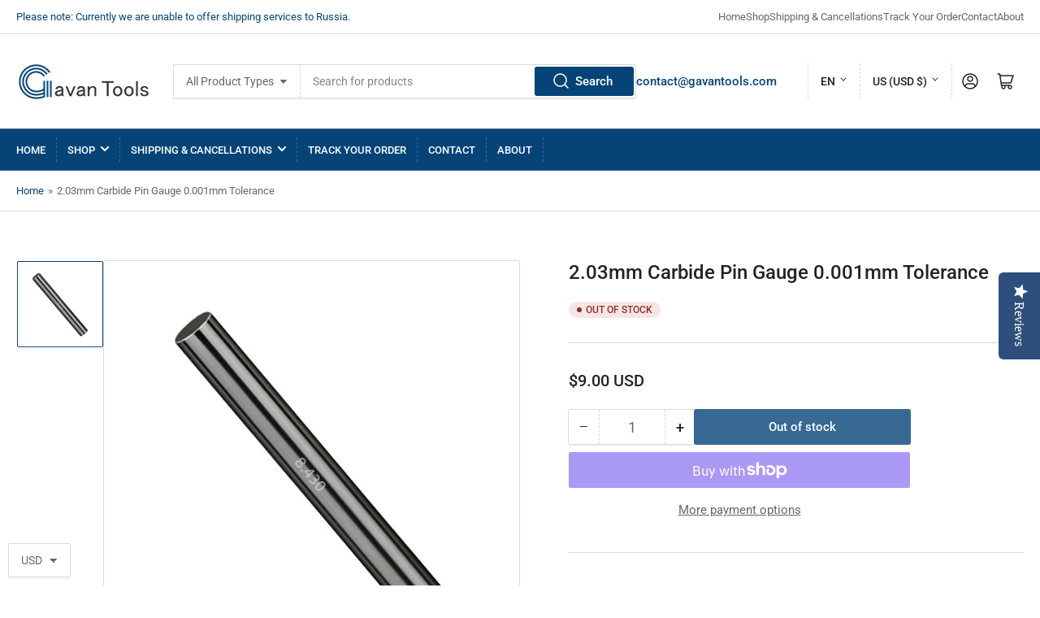

--- FILE ---
content_type: text/css
request_url: https://gavantools.com/cdn/shop/t/8/assets/component-button-top.css?v=50391380084561120701692759902
body_size: -421
content:
.button-top{position:fixed;display:none;bottom:20px;right:20px;align-items:center;justify-content:center;line-height:1;width:44px;height:44px;border:0;font-size:24px;cursor:pointer;-webkit-user-select:none;user-select:none;z-index:35;box-shadow:0 .2rem 0 var(--color-box-shadow);color:rgb(var(--color-base-text));border-radius:var(--buttons-radius);border:var(--inputs-border-width) solid var(--color-border);pointer-events:none;opacity:0;transition:opacity .18s ease}@media (min-width: 990px){.button-top{display:flex}}.button-top-visible{opacity:1;pointer-events:auto}.drawer-open .button-top{display:none!important}.button-top svg path{fill:currentColor}
/*# sourceMappingURL=/cdn/shop/t/8/assets/component-button-top.css.map?v=50391380084561120701692759902 */
